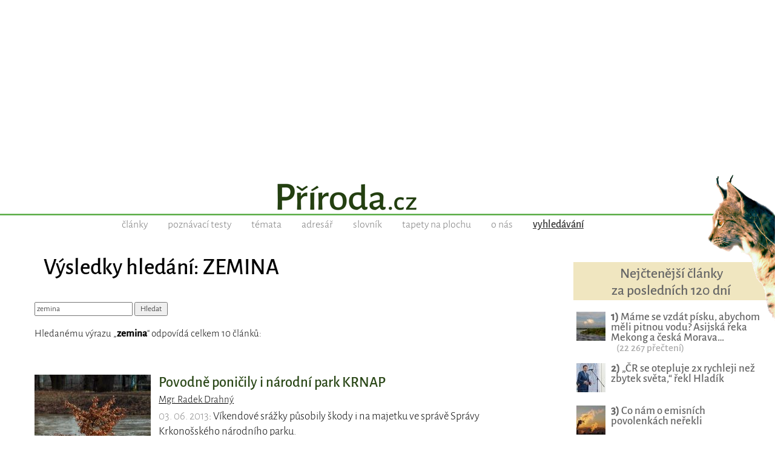

--- FILE ---
content_type: text/html; charset=UTF-8
request_url: https://www.priroda.cz/hledani.php?text=zemina
body_size: 7456
content:
<!DOCTYPE HTML>
<html lang="cs">
<head>

<meta http-equiv="content-type" content="text/html; charset=UTF-8">
<title>Výsledky hledání slova zemina</title>
<meta name="copyright" content="PŘÍRODA.cz">
<meta name="author" content="PŘÍRODA.cz">
<meta name="description" content="PŘÍRODA.cz - magazín o přírodě, ekologii a životním prostředí">
<meta name="keywords" content="příroda, ekologie, cestování, globální problémy, zvířata, recyklace">
<meta name="robots" content="index,follow">
<meta name="revisit-after" content="1 days">
<meta name="publisher" content="priroda.cz">
<meta name="DC.Identifier" content="(SCHEME=ISSN) 1801-2787">
<meta name="content-language" content="cs">
<meta name="audience" content="all">
<!-- meta name="verify-v1" content="uVaQ/SNDA0fRAcoD68dfk9clWU7PGgNTW29Uu4Z0NQY=" / -->
<meta http-equiv="X-UA-Compatible" content="IE=edge">
                                    
<meta name="viewport" content="width=device-width,initial-scale=1">

<link rel="preconnect" href="https://d21-a.sdn.cz/">
<link rel="dns-prefetch" href="https://d21-a.sdn.cz/">
<link rel="preconnect" href="https://googleads.g.doubleclick.net/">
<link rel="preconnect" href="https://www.googletagmanager.com/">
<link rel="preconnect" href="https://pagead2.googlesyndication.com/">
<link rel="preconnect" href="https://www.googletagservices.com/">
<style>
body, html {/*height: 100%;*/
	/*width: 100%; */
	margin: 0px;
	padding: 0px;}

body {margin: 0px;
	padding: 0px;
	color: black;
	text-align:center; 
    min-width:300px;   
   font-size: 17px;line-height:140%;
   text-rendering: optimizeLegibility;}

#celeokno {
	width:100%;
    min-width:300px;
    max-width:1300px;
	padding:0 0 0 0; 
    min-height:1000px;
	height: auto;
	margin:0 auto 1em auto;
	position:relative;
    text-align:left;
	}

#celeokno .celeoknobox {padding:0 0 0 0; 
	margin:0;  	
	} 	

.bannervelkyhorni {    
    min-width:300px;
    max-width:1300px; 
    min-height:220px;
    width:100%; 
    padding:0 0 0 0; 
	margin:0 auto 0 auto; 
    height: auto;
	text-align:center;
    } 

.bannervelkyhornibox {text-align:center;
    margin:0 auto 0 auto;}
	
/*main {padding:0 2% 1em 2%}*/
		  
@media only screen and (max-width: 950px) {
    body {font-size: 16px;}
    .bloktextovy .reklama {display:none;}
	/*main {padding:0 5px 1em 5px}*/
	.bannervelkyhorni {display:none;}   
}

img {
	border: none;
}
</style>


<link rel="alternate" type="application/rss+xml" href="https://www.priroda.cz/rss.php" title="PŘÍRODA.cz - nejnovější články a aktuality - RSS kanál">

<link rel="icon" href="https://www.priroda.cz/favicon.ico" type="image/x-icon">
<link rel="shortcut icon" href="https://www.priroda.cz/favicon.ico" type="image/x-icon">

<meta property="fb:app_id" content="1524625134429735"> 

<meta name="application-name" content="PŘÍRODA.cz">
<meta name="msapplication-tooltip" content="magazín o přírodě, ekologii a životním prostředí">
<meta name="msapplication-starturl" content="https://www.priroda.cz">
<meta name="msapplication-task" content="name=Články o přírodě;action-uri=https://www.priroda.cz/clanky.php">
<meta name="msapplication-task" content="name=Přírodovědné testy;action-uri=https://www.priroda.cz/poznavacka.php">
<meta name="msapplication-task" content="name=Tapety na plochu;action-uri=https://www.priroda.cz/pozadi.php">

<meta name="theme-color" content="#487F31">

<base href="https://www.priroda.cz/">

<!-- <script  src="//ajax.googleapis.com/ajax/libs/jquery/1.12.4/jquery.min.js"></script> -->
<script src="/inc/jquery.min.js"></script>
<script>
if (typeof jQuery == 'undefined')
{
    document.write(unescape("%3Cscript src='/inc/jquery-1.12.4.min.js' type='text/javascript'%3E%3C/script%3E"));
}
</script>
<script defer src="/inc/javascript.js"></script>

<link rel="stylesheet" type="text/css" href="/inc/lightbox.css">      

<!-- Global site tag (gtag.js) - Google Analytics - GA4 -->
<script async src="https://www.googletagmanager.com/gtag/js?id=G-0W4GWVQ34M"></script>
<script>
  window.dataLayer = window.dataLayer || [];
  function gtag(){dataLayer.push(arguments);}
  gtag('js', new Date());

  gtag('config', 'G-0W4GWVQ34M');
</script>

<link rel="stylesheet" type="text/css" media="screen, print" href="https://www.priroda.cz/inc/styly-fonty.css">
<link rel="stylesheet" type="text/css" media="screen and (min-width: 951px)" href="https://www.priroda.cz/inc/styly.css?i=2026-01-02">
<link rel="stylesheet" type="text/css" media="screen and (max-width: 950px), print" href="https://www.priroda.cz/inc/styly_mobil.css?i=2026-01-02">

<script>
window.adsbygoogle = window.adsbygoogle || [];
console.log("Režim: Google/Ostatní (Auto Ads aktivní)");
</script>
<script async src="https://pagead2.googlesyndication.com/pagead/js/adsbygoogle.js?client=ca-pub-6424002331455043"
     crossorigin="anonymous"></script>


<!-- Clarity tracking code for https://www.priroda.cz/ -->
<script>
    (function(c,l,a,r,i,t,y){
        c[a]=c[a]||function(){(c[a].q=c[a].q||[]).push(arguments)};
        t=l.createElement(r);t.async=1;t.src="https://www.clarity.ms/tag/"+i+"?ref=bwt";
        y=l.getElementsByTagName(r)[0];y.parentNode.insertBefore(t,y);
    })(window, document, "clarity", "script", "hocyrpgrnc");
</script>
</head>
<body class="fotkanapozadi">
    
<div id="leader1">

<div class="bannervelkyhorni 3"><div class="bannervelkyhornibox"><!-- Příroda - responzivní horní -->
<ins class="adsbygoogle"
style="display:block"
data-ad-client="ca-pub-6424002331455043"
data-ad-slot="2121325175"
data-ad-format="auto" 
data-full-width-responsive="true"></ins>
<script>
(adsbygoogle = window.adsbygoogle || []).push({});
</script></div></div>
</div>





<div id="celeokno" style="position: relative; height:auto; min-height: 0px; width:auto;">  
	<div id="malahlavicka" class="celeoknobox">
		<header>
		<div id="hlavicka">
			<div class="hlavickabox">
			<a href="https://www.priroda.cz/" title="zobrazit úvodní stránku serveru PŘÍRODA.cz">
			<h1><span>PŘÍRODA.cz</span></h1>			</a>
			<div class="hlavickaslogan"><span></span></div>
<nav class="hornimenu"><ul>
<li><a href="https://www.priroda.cz/clanky.php" class="nezvolene" title="publicistika, články, komentáře">články</a></li>
<li><a href="https://www.priroda.cz/poznavacka.php" class="nezvolene" title="poznávačky - přírodovědné poznávací testy">poznávací testy</a></li>
<li><a href="https://www.priroda.cz/tema.php" class="nezvolene" title="články podle témat">témata</a></li>
<li><a href="https://www.priroda.cz/adresar.php" class="nezvolene" title="adresář www stránek, lidí, organizací a firem, které za zabývají ekologií nebo přírodou">adresář</a></li>
<li><a href="https://www.priroda.cz/slovnik.php" class="nezvolene" title="slovník ekologických, přírodovědných a dalších odborných  pojmů">slovník</a></li>
<li><a href="https://www.priroda.cz/pozadi.php" class="nezvolene" title="tapety na plochu počítače">tapety na plochu</a></li>
<li><a href="https://www.priroda.cz/onas.php" class="nezvolene" title="podrobnější informace o serveru Příroda.cz">o nás</a></li>
<li><a href="https://www.priroda.cz/hledani.php" class="zvolene"><strong>vyhledávání</strong></a></li>
</ul></nav>
<!-- cu: 01.02.2026 00:23-->
		
		</div>
	</div>
</header>	
<div id="stred" data-sticky_parent><div class="stredbox"><div id="sloupec700"><div class="sloupec700box"><main>
<h1 class="nadpisstranky zvyraznenynadpis">Výsledky hledání: ZEMINA</h1>

<form name="f1" action="/hledani.php" method="get">
<input type="text" name="text" value="zemina" class="inputpole" title="zde napište hledaný text">
<input type="submit" value=" Hledat " class="submit1">
</form>

<p>Hledanému výrazu „<b>zemina</b>“ odpovídá celkem 10 článků:<p><br>


<div class="claneksouhrn">

<div class="clanekuvodfoto">
<div><a href="/clanky.php?detail=2419"><img src="/nahledy/v/vel/velka-voda-foto-192x0.jpg"  alt="Povodně poničily i národní park KRNAP: Víkendové srážky působily škody i na majetku ve…" width="192" title="Povodně poničily i národní park KRNAP"></a></div></div>
<div class="clanekuvodtext">
<h3><a href="/clanky.php?detail=2419">Povodně poničily i národní park KRNAP</a></h3>
<small><span class="tucne"></span><a href="/autori.php?detail=225">Mgr. Radek  Drahný</a></small>
<div class="clanekuvodstrucne"><span class="seda">03. 06. 2013</span>: Víkendové srážky působily škody i na majetku ve správě Správy Krkonošského národního parku.
 </div></div>
<div class="claneksouhrnlinka"></div>
</div>




<div class="claneksouhrn">

<div class="clanekuvodfoto">
<div><a href="/clanek/proc-byt-lenoch-a-na-podzim-nehrabat-listi-a-co-s-oresakem/"><img src="/nahledy/p/pod/podzim14-foto-192x0.jpg"  alt="Proč být lenoch a na podzim nehrabat listí? A co s ořešákem?: „Procházím se po okolí mého domu a říkám si, že bych…" width="192" title="Proč být lenoch a na podzim nehrabat listí? A co s ořešákem?"></a></div></div>
<div class="clanekuvodtext">
<h3><a href="/clanek/proc-byt-lenoch-a-na-podzim-nehrabat-listi-a-co-s-oresakem/">Proč být lenoch a na podzim nehrabat listí? A co s ořešákem?</a></h3><div class="temataslova"><small class="cerna">témata: <a href="tema.php?slovo=Podzim">Podzim</a>, <a href="tema.php?slovo=list%C3%AD+o%C5%99e%C5%A1%C3%A1ku">listí ořešáku</a>, <a href="tema.php?slovo=listy">listy</a></small></div>
<small><span class="tucne"></span><a href="/autori.php?detail=1">Lenka Kadlíková</a></small>
<div class="clanekuvodstrucne"><span class="seda">31. 10. 2023</span>: „Procházím se po okolí mého domu a říkám si, že bych už to listí měla shrabat.“ vaše slova? Tady je několik důvodů, proč…</div></div>
<div class="claneksouhrnlinka"></div>
</div>




<div class="claneksouhrn">

<div class="clanekuvodfoto">
<div><a href="/clanky.php?detail=687"><img src="/nahledy/r/roz/rozmaryn_lekarsky-foto-192x0.jpg"  alt="Rozmarýn lékařský - Rosmarinus officialis: Rozmarýn lékařský nebo lidově prostě rozmarýna, což…" width="192" title="Rozmarýn lékařský - Rosmarinus officialis"></a></div></div>
<div class="clanekuvodtext">
<h3><a href="/clanky.php?detail=687">Rozmarýn lékařský - Rosmarinus officialis</a></h3>
<small><span class="tucne"></span><a href="/autori.php?detail=102">Renata  Petříčková</a></small>
<div class="clanekuvodstrucne"><span class="seda">31. 07. 2006</span>: Rozmarýn lékařský nebo lidově prostě rozmarýna, což je i obchodní název. Voňavá členka rodiny hluchavkovitých  se pěstuje…</div></div>
<div class="claneksouhrnlinka"></div>
</div>




<div class="claneksouhrn">

<div class="clanekuvodfoto">
<div><a href="/clanek/velci-bylozravci-jako-ochrana-proti-velkym-pozarum/"><img src="/nahledy/i/isi/isiwal-wikimedia-jelen-evropsky-foto-192x0.jpg"  alt="Velcí býložravci jako ochrana proti ničivým požárům: V českých lesích jsou velcí býložravci přemnožení,…" width="192" title="Velcí býložravci jako ochrana proti ničivým požárům"></a></div></div>
<div class="clanekuvodtext">
<h3><a href="/clanek/velci-bylozravci-jako-ochrana-proti-velkym-pozarum/">Velcí býložravci jako ochrana proti ničivým požárům</a></h3><div class="temataslova"><small class="cerna">témata: <a href="tema.php?slovo=po%C5%BE%C3%A1r">požár</a>, <a href="tema.php?slovo=b%C3%BDlo%C5%BEravci">býložravci</a>, <a href="tema.php?slovo=ohe%C5%88">oheň</a></small></div>
<small><span class="tucne"></span><a href="/autori.php?detail=1">Lenka Kadlíková</a></small>
<div class="clanekuvodstrucne"><span class="seda">18. 09. 2023</span>: V českých lesích jsou velcí býložravci přemnožení, proto se staví oplocenky a chrání se tak mladé stromky před jejich…</div></div>
<div class="claneksouhrnlinka"></div>
</div>




<div class="claneksouhrn">

<div class="clanekuvodfoto">
<div><a href="/clanky.php?detail=418"><img src="/nahledy/z/ziz/zizala-obecna-77003-foto-192x0.jpg"  alt="Žížala obecná - Lumbricus terrestris: Živočich, který většinu svého života stráví pod zemí…" width="192" title="Žížala obecná - Lumbricus terrestris"></a></div></div>
<div class="clanekuvodtext">
<h3><a href="/clanky.php?detail=418">Žížala obecná - Lumbricus terrestris</a></h3>
<small><span class="tucne"></span><a href="/autori.php?detail=65">Mgr. Jana Hájková</a></small>
<div class="clanekuvodstrucne"><span class="seda">17. 04. 2018</span>: Živočich, který většinu svého života stráví pod zemí. Jeho organismus totiž není přizpůsoben účinkům škodlivého…</div></div>
<div class="claneksouhrnlinka"></div>
</div>




<div class="claneksouhrn">

<div class="clanekuvodfoto">
<div><a href="/clanek/rekultivace-piskoven/"><img src="/nahledy/r/rek/rekultivacenovosedly-foto-192x0.jpg"  alt="Rekultivace pískoven: Na wikipedii se můžeme dočíst, že rekultivace…" width="192" title="Rekultivace pískoven"></a></div></div>
<div class="clanekuvodtext">
<h3><a href="/clanek/rekultivace-piskoven/">Rekultivace pískoven</a></h3>
<small><span class="tucne"></span><a href="/autori.php?detail=228">ing. Jan  Šinko</a></small>
<div class="clanekuvodstrucne"><span class="seda">25. 08. 2010</span>: Na wikipedii se můžeme dočíst, že rekultivace znamená snahu o obnovení biologických funkcí v krajině s významně proměněnou…</div></div>
<div class="claneksouhrnlinka"></div>
</div>




<div class="claneksouhrn">

<div class="clanekuvodfoto">
<div><a href="/clanek/naplanujte-si-uspesny-rok-s-rostlinami-5-rostlin-ktere-oceni-peci-na-podzim-a-v-zime/"><img src="/nahledy/p/prh/pr-hnojik-1-foto-192x0.jpg"  alt="Naplánujte si úspěšný rok s rostlinami: 5 rostlin, které ocení péči na podzim a v zimě: Každý pěstitel, ať zkušený nebo začínající, který má…" width="192" title="Naplánujte si úspěšný rok s rostlinami: 5 rostlin, které ocení péči na podzim a v zimě"></a></div></div>
<div class="clanekuvodtext">
<h3><a href="/clanek/naplanujte-si-uspesny-rok-s-rostlinami-5-rostlin-ktere-oceni-peci-na-podzim-a-v-zime/">Naplánujte si úspěšný rok s rostlinami: 5 rostlin, které ocení péči na podzim a v zimě</a></h3>
<small><span class="tucne"></span><a href="/autori.php?detail=522">REKLAMA</a></small>
<div class="clanekuvodstrucne"><span class="seda">06. 12. 2022</span>: Každý pěstitel, ať zkušený nebo začínající, který má zahrádku nebo se věnuje pokojovým rostlinám, má před sebou otázku:…</div></div>
<div class="claneksouhrnlinka"></div>
</div>




<div class="claneksouhrn">

<div class="clanekuvodfoto">
<div><a href="/clanek/drachovske-tune-nechranena-oblast/"><img src="/nahledy/s/sin/sinko-drachov-tun-foto-192x0.jpg"  alt="Dráchovské tůně-nechráněná oblast: Možná znáte přírodní rezervaci Dráchovské tůně. S…" width="192" title="Dráchovské tůně-nechráněná oblast"></a></div></div>
<div class="clanekuvodtext">
<h3><a href="/clanek/drachovske-tune-nechranena-oblast/">Dráchovské tůně-nechráněná oblast</a></h3>
<small><span class="tucne"></span><a href="/autori.php?detail=228">ing. Jan  Šinko</a></small>
<div class="clanekuvodstrucne"><span class="seda">11. 08. 2010</span>: Možná znáte přírodní rezervaci Dráchovské tůně. S tůněmi v nivě Lužnice se však můžeme setkat i jižně od Dráchova směrem k…</div></div>
<div class="claneksouhrnlinka"></div>
</div>




<div class="claneksouhrn">

<div class="clanekuvodfoto">
<div><a href="/clanek/i-dreviny-maji-v-piskovnach-sve-misto/"><img src="/nahledy/t/top/topol_osika-foto-192x0.jpg"  alt="I dřeviny mají v pískovnách své místo: I když v minulých článcích bylo mnohokrát…" width="192" title="I dřeviny mají v pískovnách své místo"></a></div></div>
<div class="clanekuvodtext">
<h3><a href="/clanek/i-dreviny-maji-v-piskovnach-sve-misto/">I dřeviny mají v pískovnách své místo</a></h3>
<small><span class="tucne"></span><a href="/autori.php?detail=228">ing. Jan  Šinko</a></small>
<div class="clanekuvodstrucne"><span class="seda">23. 01. 2012</span>: I když v minulých článcích bylo mnohokrát poukazována spíše na jejich negativní význam v tomto prostředí, tam kde vyloženě…</div></div>
<div class="claneksouhrnlinka"></div>
</div>




<div class="claneksouhrn">
<div class="clanekuvodtext">
<h3><a href="/clanky.php?detail=1379">Výsledky činnosti České inspekce životního prostředí za rok 2010</a></h3>
<small><span class="tucne"></span><a href="/autori.php?detail=269">Ivana Awwadová</a></small>
<div class="clanekuvodstrucne"><span class="seda">12. 07. 2011</span>: Česká inspekce životního prostředí (ČIŽP) v roce 2010 provedla 16 603 kontrol a uložila 2 554 pokut v celkové výši 141 820…</div></div>
<div class="claneksouhrnlinka"></div>
</div>

<p>&nbsp;<p>Historie hledání:<small> <a href="hledani.php?text=rozmar%C3%BDn">rozmarýn</a>, <a href="hledani.php?text=pozorovan">pozorovan</a>, <a href="hledani.php?text=p%C4%9Bnkava">pěnkava</a>, <a href="hledani.php?text=netop%C3%BD%C5%99i">netopýři</a>, <a href="hledani.php?text=kot%C4%9B">kotě</a>, <a href="hledani.php?text=kachny">kachny</a>, <a href="hledani.php?text=jedle">jedle</a>, <a href="hledani.php?text=holes">holes</a>, <a href="hledani.php?text=ethan">ethan</a>, <a href="hledani.php?text=deny">deny</a>, <a href="hledani.php?text=delt">delt</a>, <a href="hledani.php?text=chas">chas</a>, <a href="hledani.php?text=bout">bout</a>, <a href="hledani.php?text=benz">benz</a>, <a href="hledani.php?text=anos">anos</a>, <a href="hledani.php?text=and%C4%9Bl">anděl</a>, <a href="hledani.php?text=amina">amina</a>, <a href="hledani.php?text=Stein">Stein</a>, <a href="hledani.php?text=S%C2%B2">S²</a>, <a href="hledani.php?text=Daphn%C3%A9">Daphné</a>, <a href="hledani.php?text=DCO">DCO</a>, <a href="hledani.php?text=British">British</a>, <a href="hledani.php?text=148">148</a>, <a href="hledani.php?text=017">017</a>, <a href="hledani.php?text=%C5%A5uh%C3%BDk">ťuhýk</a>, <a href="hledani.php?text=%C3%A4rmel">ärmel</a>, <a href="hledani.php?text=ediment">ediment</a>, <a href="hledani.php?text=rain">rain</a>, <a href="hledani.php?text=enso">enso</a>, <a href="hledani.php?text=implement">implement</a>, <a href="hledani.php?text=zateplov%C3%A1n%C3%AD">zateplování</a>, <a href="hledani.php?text=Front">Front</a>, <a href="hledani.php?text=cesta">cesta</a>, <a href="hledani.php?text=%C5%A0tip">Štip</a>, <a href="hledani.php?text=p%C4%9Bnice">pěnice</a>, <a href="hledani.php?text=gym">gym</a>, <a href="hledani.php?text=budka">budka</a>, <a href="hledani.php?text=b%C5%99ehule">břehule</a>, <a href="hledani.php?text=po%C4%8D%C3%ADta%C4%8D">počítač</a>, <a href="hledani.php?text=orchidej">orchidej</a>, <a href="hledani.php?text=non">non</a>, <a href="hledani.php?text=lekn%C3%ADn">leknín</a>, <a href="hledani.php?text=lef">lef</a>, <a href="hledani.php?text=kor%C3%BD%C5%A1i">korýši</a>, <a href="hledani.php?text=k%C3%A1cen%C3%AD">kácení</a>, <a href="hledani.php?text=%EF%BC%9Fi">？i</a>, <a href="hledani.php?text=avell">avell</a>, <a href="hledani.php?text=none">none</a>, <a href="hledani.php?text=h%C5%99ib">hřib</a>, <a href="hledani.php?text=dendrolog">dendrolog</a></small>

</main></div>
</div>
<div id="sloupec300">
<div class="sloupec300box"><div class="bloktextovy fotoarchiv">
<div class="bloktextovyhlavicka">
<h4 class="bloknadpis">Nejčtenější články<br>za posledních 120 dní</h4>
</div>
<div class="blokobsah">
<div class="blokprvek doprostred">
<div class="bloknejclanek"><p>
<a href="/clanek/mame-se-vzdat-pisku-abychom-meli-pitnou-vodu-asijska-reka-mekong-a-ceska-morava-ukazuje-ze-volba-je-bliz-nez-si-myslime/" class="bloknejtitulek"><img src="/nahledy/j/jad/jadamta-tonle_sap-foto-48x48.jpg" loading="lazy" alt="Máme se vzdát písku, abychom měli pitnou vodu? Asijská řeka Mekong a česká Morava ukazuje, že volba je blíž, než si myslíme " width="48" height="48" class="bloknejobrazek"><b>1)</b> Máme se vzdát písku, abychom měli pitnou vodu? Asijská řeka Mekong a česká Morava…</a> &nbsp;&nbsp;&nbsp;<span class="bloknejprecteni">(22&nbsp;267&nbsp;přečtení)</span></div><div class="bloknejclanek"><p>
<a href="/clanek/hladik-to-rekl-spravne-cr-se-otepluje-2x-rychleji-nez-zbytek-sveta/" class="bloknejtitulek"><img src="/nahledy/i/i0g/img_20231018_150926-foto-48x48.jpg" loading="lazy" alt="„ČR se otepluje 2x rychleji než zbytek světa,“ řekl Hladík" width="48" height="48" class="bloknejobrazek"><b>2)</b> „ČR se otepluje 2x rychleji než zbytek světa,“ řekl Hladík</a></div><div class="bloknejclanek"><p>
<a href="/clanek/co-nam-o-emisnich-povolenkach-nerekli/" class="bloknejtitulek"><img src="/nahledy/k/kom/kominy-foto-48x48.jpg" loading="lazy" alt="Co nám o emisních povolenkách neřekli " width="48" height="48" class="bloknejobrazek"><b>3)</b> Co nám o emisních povolenkách neřekli </a></div><div class="bloknejclanek"><p>
<a href="/clanek/proc-v-krkonosich-jeleny-zaviraji-do-obor-a-zakazuji-vstup-lidem/" class="bloknejtitulek"><img src="/nahledy/j/jel/jelen-lesni-seznamte-se-v-obore-foto-48x48.jpg" loading="lazy" alt="Proč v Krkonoších jeleny zavírají do obor a zakazují vstup lidem?" width="48" height="48" class="bloknejobrazek"><b>4)</b> Proč v Krkonoších jeleny zavírají do obor a zakazují vstup lidem?</a></div><div class="bloknejclanek"><p>
<a href="/clanek/jak-krkonosska-priroda-zvitezila-nad-snem-o-olympijskem-stredisku/" class="bloknejtitulek"><img src="/nahledy/p/pet/petr-filipov-modry-dul-foto-48x48.jpg" loading="lazy" alt="Jak krkonošská příroda zvítězila nad snem o olympijském středisku " width="48" height="48" class="bloknejobrazek"><b>5)</b> Jak krkonošská příroda zvítězila nad snem o olympijském středisku </a></div>
<!-- cu: 31.01.2026 22:58-->
</div></div><div class="blokkonec"></div></div><br><div class="plovoucibocni"><div class="bloktextovy reklama">
	
	<div class="blokkonec"></div>	<div class="blokobsah">
	<div class="blokprvek doprostred">
<div class="bannervycentrovat 10">
<!-- Příroda - boční 300x600 -->
<ins class="adsbygoogle"
     style="display:inline-block;width:300px;height:600px"
     data-ad-client="ca-pub-6424002331455043"
     data-ad-slot="4754456287"></ins>
<script>
     (adsbygoogle = window.adsbygoogle || []).push({});
</script></div>
</div></div><div class="blokkonec"></div></div></div></div></div><br class="konecobtekani"></div></div>
<div id="konec">
<div class="konecbox">



<br><footer><div class="copy">

  
Další publikování a šíření obsahu serveru Příroda.cz je bez souhlasu <a href="onas.php">provozovatele</a> zakázáno.<br>Pokud chcete nějaký obsah převzít tak nás prosím <a href="onas.php">kontaktujte</a>.
<p>
<span class="tucne velke">&copy; 2004 - 2026 <a href="/onas.php">PŘÍRODA.cz</a></span><br>
ISSN 1801-2787<p>

<small>Magazín PŘÍRODA.cz je již od počátků svého fungování v roce 2004 provozován<br>na originálním redakčním systému z dílny <a href="https://www.perpetum.cz"><b>Perpetum</b> web design</a>.<p>
<a href="javascript:googlefc.showRevocationMessage();">Nastavení soukromí a cookies</a>
</small>





<!-- div class="fb-like" data-href="https://www.facebook.com/priroda.cz/" data-layout="button_count" data-action="like" data-size="large" data-show-faces="false" data-share="true"></div -->
  
</div>

<div class="spodnilista">Doporučujeme i naše další projekty: &nbsp; 
<a href="https://www.hapik.cz/?utm_source=www.priroda.cz&utm_medium=lista2" title="Dřevěné doplňky Hapík.cz"><span>dekorace </span><strong>Hapík.cz</strong></a>
&nbsp;&mdash;&nbsp; 

<a href="https://www.pieris.cz/?utm_source=www.priroda.cz&utm_medium=lista2" title="Originální české samolepky na stěnu Pieris.cz"><span>originální samolepky </span><strong>Pieris.cz</strong></a>
&nbsp;&mdash;&nbsp;  

<a href="https://www.bejvavalo.cz/?utm_source=www.priroda.cz&utm_medium=lista2" title="Magazín o historii Bejvávalo.cz"><span>magazín </span><strong>Bejvávalo.cz</strong></a>
&nbsp;&mdash;&nbsp; 
 
<a href="https://dragif.cz/?utm_source=www.priroda.cz&utm_medium=lista2" title="Snadné sdílení PDF na Facebooku, převod PDF na GIF - Dragif.cz"><span>sdílení PDF souborů </span><strong>DraGIF.cz</strong></a>

       
</div>        
</footer></div></div></div></div><script>
<!--
document.write ('<img src="https://toplist.cz/dot.asp?id=70690&amp;http='+escape(document.referrer)+'&amp;wi='+escape(window.screen.width)+'&he='+escape(window.screen.height)+'&amp;cd='+escape(window.screen.colorDepth)+'&amp;t='+escape(document.title)+'" width=1 height=1 border=0 alt="TOPlist">');
//--></script>
<noscript><div><img SRC="https://toplist.cz/dot.asp?id=70690" alt="TOPlist" WIDTH="1" HEIGHT="1"></div></noscript>
</div></div>
</body>
</html>

--- FILE ---
content_type: text/html; charset=utf-8
request_url: https://www.google.com/recaptcha/api2/aframe
body_size: 268
content:
<!DOCTYPE HTML><html><head><meta http-equiv="content-type" content="text/html; charset=UTF-8"></head><body><script nonce="T6rjt5ARF2yRX1BsVQNRVw">/** Anti-fraud and anti-abuse applications only. See google.com/recaptcha */ try{var clients={'sodar':'https://pagead2.googlesyndication.com/pagead/sodar?'};window.addEventListener("message",function(a){try{if(a.source===window.parent){var b=JSON.parse(a.data);var c=clients[b['id']];if(c){var d=document.createElement('img');d.src=c+b['params']+'&rc='+(localStorage.getItem("rc::a")?sessionStorage.getItem("rc::b"):"");window.document.body.appendChild(d);sessionStorage.setItem("rc::e",parseInt(sessionStorage.getItem("rc::e")||0)+1);localStorage.setItem("rc::h",'1769902665015');}}}catch(b){}});window.parent.postMessage("_grecaptcha_ready", "*");}catch(b){}</script></body></html>